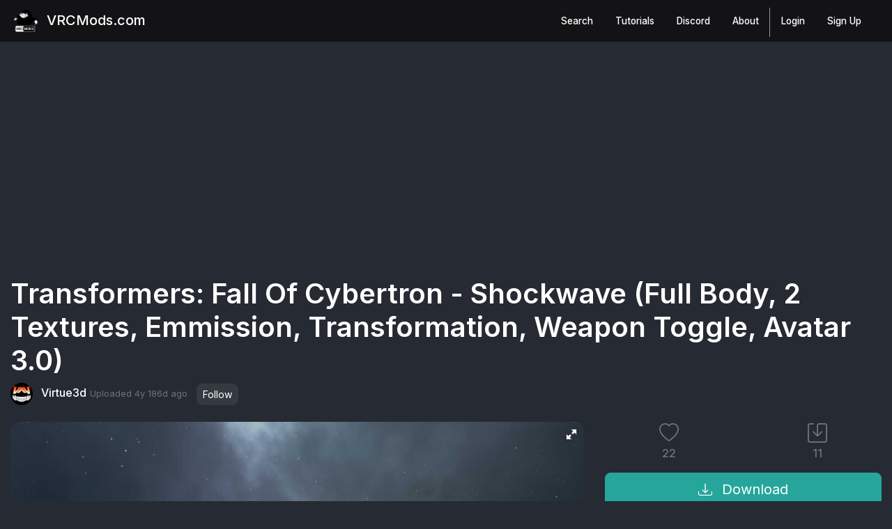

--- FILE ---
content_type: text/html; charset=utf-8
request_url: https://vrcmods.com/item?id=9238
body_size: 13399
content:
<!DOCTYPE html>
<html lang="en">
<head>
    
    

    
    <script async src="https://www.googletagmanager.com/gtag/js?id=UA-112520490-1"></script>
    <script async src="https://www.googletagmanager.com/gtag/js?id=G-SP2GJ808PN"></script>
    <script>var IsLoggedInJS = false;</script>
    <script>
        window.dataLayer = window.dataLayer || [];
        function gtag() { dataLayer.push(arguments); }
        gtag('js', new Date());

        gtag('config', 'G-SP2GJ808PN');
    </script>
    <script>
        window.dataLayer = window.dataLayer || [];
        function gtag() { dataLayer.push(arguments); }
        gtag('js', new Date());
        gtag('config', 'UA-112520490-1');
    </script>
    <script>
        (function (w, d, s, l, i) {
            w[l] = w[l] || []; w[l].push({
                'gtm.start':
                    new Date().getTime(), event: 'gtm.js'
            }); var f = d.getElementsByTagName(s)[0],
                j = d.createElement(s), dl = l != 'dataLayer' ? '&l=' + l : ''; j.async = true; j.src =
                    'https://www.googletagmanager.com/gtm.js?id=' + i + dl; f.parentNode.insertBefore(j, f);
        })(window, document, 'script', 'dataLayer', 'GTM-PBHSWR9');</script>
    <meta name="viewport" content="width=device-width, initial-scale=1.0" />
    <title>Transformers: Fall Of Cybertron - Shockwave (Full Body, 2 Text... - VRCMods</title>
    <script src="https://code.jquery.com/jquery-3.2.1.min.js"></script>
    <link rel="stylesheet" href="https://cdnjs.cloudflare.com/ajax/libs/font-awesome/7.0.1/css/all.min.css" integrity="sha512-2SwdPD6INVrV/lHTZbO2nodKhrnDdJK9/kg2XD1r9uGqPo1cUbujc+IYdlYdEErWNu69gVcYgdxlmVmzTWnetw==" crossorigin="anonymous" referrerpolicy="no-referrer" />
    <link href="https://cdnjs.cloudflare.com/ajax/libs/fotorama/4.6.4/fotorama.css" rel="stylesheet">
    <script src="https://cdnjs.cloudflare.com/ajax/libs/fotorama/4.6.4/fotorama.js"></script>
    <link rel="stylesheet" href="https://unpkg.com/swiper/swiper-bundle.min.css" />
    <link rel="stylesheet" href="https://cdnjs.cloudflare.com/ajax/libs/lightgallery/2.2.0-beta.4/css/lightgallery-bundle.min.css" integrity="sha512-uQ9QwIpsBg69ivqexGlFIj47EzEM+ySCTV6oot09ZI7bvsb+RahrkEXSBOTvUXioup7sEFa24h8haLcph+1oDg==" crossorigin="anonymous" referrerpolicy="no-referrer" />
    <link rel="stylesheet" href="https://cdn.jsdelivr.net/npm/bootstrap-icons@1.9.0/font/bootstrap-icons.css">
    <link rel="stylesheet" href="https://stackpath.bootstrapcdn.com/bootstrap/4.3.1/css/bootstrap.min.css" integrity="sha384-ggOyR0iXCbMQv3Xipma34MD+dH/1fQ784/j6cY/iJTQUOhcWr7x9JvoRxT2MZw1T" crossorigin="anonymous">
    <link rel="stylesheet" href="/css/site.css?v=vBLr_Ar0fQhapSf0EMWCZI-dGTpyQsylJtXU5L4nFfc" />

    <link rel="apple-touch-icon" sizes="180x180" href="/apple-touch-icon.png">
    <link rel="apple-touch-icon" sizes="180x180" href="/apple-touch-icon.png">
    <link rel="icon" type="image/png" sizes="32x32" href="/favicon-32x32.png">
    <link rel="icon" type="image/png" sizes="16x16" href="/favicon-16x16.png">
    <link rel="manifest" href="/site.webmanifest">
    <meta name="theme-color" content="#26a69a">

    <link rel="search" type="application/opensearchdescription+xml" title="VRCMods" href="/opensearch.xml">
    <link rel="canonical" href="https://vrcmods.com/item?id=9238" />
    <meta name="url" content="https://vrcmods.com/item?id=9238">
    <meta name="identifier-URL" content="https://vrcmods.com/item?id=9238">
    <meta name="owner" content="VRCMods.com">
    <meta name="title" content="Transformers: Fall Of Cybertron - Shockwave (Full Body, 2 Text... - VRCMods" />
    <meta property="og:title" content="Transformers: Fall Of Cybertron - Shockwave (Full Body, 2 Text... - VRCMods" />
    <meta property="og:type" content="website" />
    <meta name="image" content="https://storage.vrcmods.com/uploads/items/63333/1761097754/imgs/4efe1ea4f7a14d848cb37c0ae335c3b7.jpg?b=0" />
    <meta property="og:image" content="https://storage.vrcmods.com/uploads/items/63333/1761097754/imgs/4efe1ea4f7a14d848cb37c0ae335c3b7.jpg?b=0" />
    <meta name="description" content="Virtue3d uploaded a free VRChat Avatars. This asset has reached 610 downloads. Learn more about its features: All credits go to Hasbro&#xD; &lt;br /&gt; I suggest us...">
    <meta property="og:description" content="Virtue3d uploaded a free VRChat Avatars. This asset has reached 610 downloads. Learn more about its features: All credits go to Hasbro&#xD; &lt;br /&gt; I suggest us...">
    <meta name="keywords" content="vrchat avatars, Virtue3d, free, downloads, Transformers:,Fall,Of,Cybertron,-,Shockwave,(Full,Body,,2,Textures,,Emmission,,Transformation,,Weapon,Toggle,,Avatar,3.0), transformers,fall,cybertron,robot,shockwave,decepticon,scientist,evil,villain3d, model, avatar, avatars, marketplace, vrchat, chillout, chilloutvr, mods, unity, blender, vr&#x441;hat model, vr&#x441;hat models, models,">
    <meta property="og:keywords" content="vrchat avatars, Virtue3d, free, downloads, Transformers:,Fall,Of,Cybertron,-,Shockwave,(Full,Body,,2,Textures,,Emmission,,Transformation,,Weapon,Toggle,,Avatar,3.0), transformers,fall,cybertron,robot,shockwave,decepticon,scientist,evil,villain3d, model, avatar, avatars, marketplace, vrchat, chillout, chilloutvr, mods, unity, blender, vr&#x441;hat model, vr&#x441;hat models, models,">
    <meta name="twitter:card" content="summary" />
    <meta name="twitter:domain" content="vrcmods.com" />
    <meta name="twitter:title" property="og:title" itemprop="name" content="Transformers: Fall Of Cybertron - Shockwave (Full Body, 2 Text... - VRCMods" />
    <meta name="twitter:description" property="og:description" itemprop="description" content="Virtue3d uploaded a free VRChat Avatars. This asset has reached 610 downloads. Learn more about its features: All credits go to Hasbro&#xD; &lt;br /&gt; I suggest us..." />
    <meta property="og:site_name" content="vrcmods.com" />
    <meta name="language" content="EN" />
    <meta name="robots" content="index,follow" />
    <meta name="subject" content="Free VRChat Avatars, Models & Asset community.">
    <meta name="language" content="EN">
    <meta name="robots" content="index,follow" />
    

    <link rel="preconnect" href="https://fonts.googleapis.com">
    <link rel="preconnect" href="https://fonts.gstatic.com" crossorigin>
    <link href="https://fonts.googleapis.com/css2?family=Inter:wght@300;400;500;600&display=swap" rel="stylesheet">

    
    

    <script async src="https://pagead2.googlesyndication.com/pagead/js/adsbygoogle.js?client=ca-pub-9798494896196268"
     crossorigin="anonymous"></script>
</head>
<body id="boddy">
    <header>
        <nav class="nav-wrapper">
            <div class="p-1">
                <div class="container navbar navbar-expand-md navbar-db" id="nav">
                    <a class="navbar-brand text-white" href="/"><img src="/img/logo_small.png?0" alt="VRCMods Logo"> VRCMods.com</a>
                    <button aria-controls="mobilenav" aria-expanded="false" aria-label="Toggle navigation" class="navbar-toggler vertical-children" data-target="#mobilenav" data-toggle="collapse" type="button"><span class="navbar-toggler-icon"><i class="fas fa-bars"></i></span></button>
                    <div class="collapse navbar-collapse" id="mobilenav">
                        <ul class="navbar-nav ml-auto mt-lg-0">
                            <li class="nav-item mr-md-3">
                                <a class="nav-link" href="/search?sort=hot">Search</a>
                            </li>
                            <li class="nav-item mr-md-3">
                                <a class="nav-link" href="/forums/tutorials%20&%20resources?id=4">Tutorials</a>
                            </li>
                            <li class="nav-item mr-md-3">
                                <a class="nav-link" href="/discord">
                                    Discord
                                </a>
                            </li>
                            <li class="nav-item mr-md-3">
                                <a class="nav-link" href="/about">
                                    About
                                </a>
                            </li>
                        </ul>
                        <div class="left-nav user-nav">
                            <ul class="navbar-nav mr-auto" id="login_wrap">
                                <li class="nav-item  mr-md-3">
                                    <a class="nav-link" href="/login">Login</a>
                                </li>
                                <li class="nav-item  mr-md-3">
                                    <a class="nav-link" href="/register">Sign Up</a>
                                </li>
                            </ul>
                            <ul class="navbar-nav mr-auto" id="user_wrap" style="display: none;">
                                    <li class="nav-item">
                                        <a class="nav-link" href="/login">Login</a>
                                    </li>
                                    <li class="nav-item">
                                        <a class="nav-link" href="/signup">Sign Up</a>
                                    </li>
                            </ul>
                        </div>
                    </div>
                </div>
            </div>
        </nav>
    </header>

    <main role="main" class="render-body">
            <div class="container">
        <div class="mb-2">
        </div>


        <div class="mt-5 mb-4">
            <div>
                <a href="/item?id=9238">
                    <h1 class="d-inline-block">Transformers: Fall Of Cybertron - Shockwave (Full Body, 2 Textures, Emmission, Transformation, Weapon Toggle, Avatar 3.0)</h1>
                </a>
            </div>

            <div class="profile-section d-inline-block">
                <a href="/user/Virtue3d">
                    <div class="tiny-avatar mr-2" id="avatar_preview" style="background-image: url(https://cdn.vrcmods.com/uploads/uploads/user/63333/imgs/fa7e5f5e84fc4e9dad3fbe2938b01959.png?b=0)"></div>
                    Virtue3d
                </a>
            </div>
            <span class="rankle" n="0"></span>
            <span class="small text-muted">Uploaded <span class="timeAgo" time="1626921520"></span> ago</span>
            <a class="btn btn ml-2 btn-sm tippy btn-dark" href="javascript:;" disabled data-tippy-content="You must be logged in to follow user." id="followbtn">Follow</a>
        </div>

        <div class="row">
            <div class="col-12 col-md-8 col-lg-7 col-xl-8">

                <div class="fotorama mb-3" data-nav="thumbs" data-loop="true" data-autoplay="false" data-allowfullscreen="true">
                            <img src="https://storage.vrcmods.com/uploads/items/63333/1761097754/imgs/4efe1ea4f7a14d848cb37c0ae335c3b7.jpg?b=0" style="height: 450px;" alt="Transformers: Fall Of Cybertron - Shockwave (Full Body, 2 Textures, Emmission, Transformation, Weapon Toggle, Avatar 3.0) Screenshot" />
                </div>
            </div>
            <div class="col-12 col-md-4 col-lg-5 col-xl-4 text-center">
                <div class="row mb-3">
                        <a href="javascript:;" class="col-6 text-white tippy" disabled data-tippy-content="You must be logged in to heart">
                            <i class="bi bi-heart text-secondary h3" id="love_icon"></i>
                            <span class="text-muted d-block"><span id="love">22</span></span>
                        </a>
                        <a href="javascript:;" class="col-6 text-white tippy" disabled data-tippy-content="You must be logged in to favorite">
                            <i class="bi bi-save text-secondary h3" id="fav_icon"></i>
                            <span class="text-muted d-block"><span id="fav">11</span></span>
                        </a>
                </div>
                <a href="/download/9238" class="btn btn-cucumber btn-lg btn-block"><i class="bi bi-download"></i> Download</a>

                <div class="mt-4">
                    <p class="my-2 text-muted"><i class="bi bi-graph-up"></i> 610 Total Downloads</p>
                    <p class="my-2 text-muted"><i class="bi bi-eye-fill"></i> 14.3K Total Views</p>
                    <p class="my-2 text-muted"><i class="bi bi-bounding-box"></i> <b>Asset Type</b> <a class="text-white" href="/search?sort=hot&cid=1">VRChat Avatars</a></p>
                    <p class="my-2 text-muted"><i class="bi bi-folder-symlink-fill"></i> <b>File Type</b> Unity Package</p>
                </div>


            </div>
        </div>
        <div class="py-3">
        </div>
        <div>
            <div class="mb-4">
                <div class="row">
                    <div class="col-12">
                        <h2 class="h6">Description</h2><hr />
                        <div class="mb-3 fancy-new-embedding-system" id="desc">All credits go to Hasbro <br /> I suggest using poiyomi pro for the materials. <a href="https://github.com/poiyomi/PoiyomiToonShader/releases" target="_blank" >https://github.com/poiyomi/PoiyomiToonShader/releases</a> <br /> If you need help, reach out to me on my discord server: <a href="https://discord.gg/xvvUQvqsJY" target="_blank" >https://discord.gg/xvvUQvqsJY</a> <br /> Come join the Transformers Community on VRChat: <a href="https://discord.gg/hgqg6QD7YV" target="_blank" >https://discord.gg/hgqg6QD7YV</a> <br /> ---- <br /> If you like what I do and want to see more, consider supporting me on Patreon: <a href="https://www.patreon.com/vile3d" target="_blank" >https://www.patreon.com/vile3d</a></div>
                        <span class="mt-3" id="viewmorewrap"></span>

                        <div class="mt-4">
                            <h3 class="h6">Tags</h3>
                            <hr />
                                <a href="/search/bestmatch/1/transformers" class="badge badge-pill badge-secondary">transformers</a>
                                <a href="/search/bestmatch/1/fall" class="badge badge-pill badge-secondary">fall</a>
                                <a href="/search/bestmatch/1/cybertron" class="badge badge-pill badge-secondary">cybertron</a>
                                <a href="/search/bestmatch/1/robot" class="badge badge-pill badge-secondary">robot</a>
                                <a href="/search/bestmatch/1/shockwave" class="badge badge-pill badge-secondary">shockwave</a>
                                <a href="/search/bestmatch/1/decepticon" class="badge badge-pill badge-secondary">decepticon</a>
                                <a href="/search/bestmatch/1/scientist" class="badge badge-pill badge-secondary">scientist</a>
                                <a href="/search/bestmatch/1/evil" class="badge badge-pill badge-secondary">evil</a>
                                <a href="/search/bestmatch/1/villain" class="badge badge-pill badge-secondary">villain</a>
                        </div>
                    </div>

                    <div class="col-12 col-md-6 mt-2">
                        <div>
                            <h5 class="h6">Comments</h5>
                            <hr />
                                <div class="alert bg-dark mb-4">You must be logged in to comment. <a href="/login" class="text-primary">Login Now</a></div>
                        </div>

                        <div class="row">
                            <!-- Comments -->
                                    <div class="col-12 mb-5">
                                        <p>No comments yet... start a discussion to get things started... or join our <a href="/discord">discord</a> to get help from the community.</p>
                                    </div>
                        </div>



                    </div>

                    <div class="col-12 col-md-6 mt-2"> 
                        
                        <h4 class="h6">File Tree (16 files inside Unity Package)</h4><hr />
                            <div style="max-height: 300px;overflow-y: auto; overflow-x: hidden;">
                                <code class="text-white-50 small">
/Assets/Fall of Cybertron/Shockwave/Shockwave.unity<br/>/Assets/Fall of Cybertron/Shockwave/Mesh/sw veh.fbx<br/>/Assets/Fall of Cybertron/Shockwave/Mesh/Shockwave.fbx<br/>/Assets/Fall of Cybertron/Shockwave/Shockwave_Profiles/Process Profile.asset<br/>/Assets/Fall of Cybertron/Shockwave/mat/veh.mat<br/>/Assets/Fall of Cybertron/Shockwave/mat/material_atlas_34664_1.mat<br/>/Assets/Fall of Cybertron/Shockwave/Tex/Emmission SW.png<br/>/Assets/Fall of Cybertron/Shockwave/Tex/veh.png<br/>/Assets/Fall of Cybertron/Shockwave/Tex/veh em.png<br/>/Assets/Fall of Cybertron/Shockwave/Tex/Atlas_34664.png<br/>/Assets/Fall of Cybertron/Shockwave/Anima/VRCExpressionsMenu.asset<br/>/Assets/Fall of Cybertron/Shockwave/Anima/Transform.anim<br/>/Assets/Fall of Cybertron/Shockwave/Anima/VRCExpressionParameters.asset<br/>/Assets/Fall of Cybertron/Shockwave/Anima/Robo.anim<br/>/Assets/Fall of Cybertron/Shockwave/Anima/FX SW.controller<br/>/Assets/Fall of Cybertron/Shockwave/Anima/Gun On.anim<br/>                                </code>
                            </div>
                    </div>
                    
                </div>
            </div>

        </div>

    </div>
    <div class="container">
        <div>
            <div class="text-right mt-5 h6">
                <a href="javascript:;" onclick="aget('/api/report/item/9238', '#report', 'text', '<i class=\'far fa-tired\'></i> ')" id="report" class="text-danger"><i class="far fa-tired"></i> Report File</a>
            </div>
        </div>

            <div class="bg-dark my-2 p-3 rounded">
                <h4 class="h2 mb-3">Become a Part of the Leading VR Modeling & VRChat Network</h4>
                <p>
                    Ready to immerse yourself in the exciting world of VRChat and 3D assets? At VRCMods, we're not just a community, we're a vibrant network of creators, innovators, and enthusiasts. Connect with fellow VRChat enthusiasts, access top-tier avatar commission services, comprehensive tutorials, and enjoy a wealth of free downloads - all with regular updates to keep you on the cutting edge.
                </p>
                <p class="mb-0">
                    <a href="/register" class="btn btn-outline-cucumber btn-lg mt-2 mr-2">Join Us Now</a>
                </p>
            </div>


    </div>

    </main>

    <footer class="mt-5">
        <div class="container pt-5">
            <img src="/img/logo.png" class="img-thumbnail mb-3" alt="VRCMods Logo Transparent">
            <div class="pb-5 row">
                <div class="col-12 col-md-6">

                    <h5>VRCMods.com - Free VRChat Avatars</h5>
                    <p class="text-muted">
                        All trademarks, screenshots and logos are the property of their respective owners.
                        This site is not associated with VRChat Inc in any way. <a href="/tos">Terms of Service</a>.
                        If you have any issues with copyright or content violations please visit our about page for contact information.
                    </p>
                    <a href="/discord">
                        <img src="/img/join_discord.png" alt="Join our Discord Server!" class="img-fluid rounded" style="max-width: 290px;">
                    </a>
                </div>
                <div class="col-12 offset-md-2 col-md-2 mt-3">
                    <h6>Links</h6>
                    <span data-ccpa-link="1"></span>
                    <a href="/search">Home</a><br>
                    <a href="/forums">Forums</a><br>
                    <a href="/tutorials">Tutorials</a><br>
                    <a href="/upload">Upload</a><br>
                    <a href="/search">Search</a><br>
                    <a href="/login">Login</a><br>
                    <a href="/register">Sign Up</a><br>
                </div>
                <div class="col-12 col-md-2 mt-3">
                    <h6>About</h6>
                    <a href="/discord">Discord</a><br>
                    <a href="https://twitter.com/vrcmodscom" target="_blank">Twitter</a><br>
                    <a href="https://www.youtube.com/channel/UCJOkqq8mI-n3RP2nwDvQnuQ" target="_blank">Youtube</a><br>
                    <a href="/contact">About</a><br>
                </div>
            </div>
        </div>
    </footer>

    <div class="modal fade fancy-modal" id="exampleModalCenter" tabindex="-1" role="dialog" aria-labelledby="exampleModalCenterTitle" aria-hidden="true">
        <div class="modal-dialog modal-dialog-centered" role="document">
            <div class="modal-content graphic graphic-grey">
                <div class="modal-body text-center h6 mt-3"></div>
                <div class="modal-footer text-center border-0">
                    <button type="button" class="btn btn-primary w-1 modal-button mb-0" data-dismiss="modal">Continue</button>
                </div>
            </div>
        </div>
    </div>


    <div id="e2b7adee-379d-44e5-86ee-e3069167678b" style="display: none;">
        <div class="d-flex align-items-center justify-content-center" style="min-height: 100vh;">
            <div class="modal-content bg-dark border-secondary rounded graphic graphic-grey p-4 text-center" style="max-width: 520px; margin: 0 auto;">
                <div class="mb-3">
                    <i class="bi bi-shield-exclamation" style="font-size: 3rem;"></i>
                </div>
                <h5 class="mb-2">Please disable your ad blocker</h5>
                <p class="text-muted mb-4">Ads help keep VRCMods free. After disabling your blocker, click the refresh button below.</p>
                <div>
                    <button type="button" class="btn btn-primary mr-2" onclick="location.reload()">I've turned off adblock</button>
                    <button type="button" class="btn btn-outline-light" onclick="bruhCookie()">Hide message</button>
                </div>
            </div>
        </div>
    </div>

    <script src="/js/jquery-3.1.1.min.js"></script>
    <script src="/js/site.js?v=JLd9fbNROFsGNBxnjSioYU3NQOhVdNNL0y_ehkUByOU"></script>
    <script src="/js/jquery.cookie.js"></script>
    <script src="https://cdnjs.cloudflare.com/ajax/libs/clipboard.js/2.0.11/clipboard.min.js"></script>
    <script src="https://unpkg.com/swiper/swiper-bundle.min.js"></script>
    <script src="https://cdnjs.cloudflare.com/ajax/libs/lightgallery/2.2.0-beta.4/lightgallery.umd.min.js" integrity="sha512-76gx5hx7YwMGkIQuLtUqdpMfzJ8+xv76OVb+mzv1nOfCe5VPWb03HLfTHzjM43UPwYe2wzs5gsPmij0YUKeQCg==" crossorigin="anonymous" referrerpolicy="no-referrer"></script>
    <script src="https://cdnjs.cloudflare.com/ajax/libs/lightgallery/2.2.0-beta.4/plugins/thumbnail/lg-thumbnail.umd.min.js" integrity="sha512-v+/cnd6XTt28XV37rip+QRMB9OTYr90c3TxqNLLZZSH7cfoirS2N6bt9HRvlbyRnhco/vBK5pUCJdaIpS+fuhw==" crossorigin="anonymous" referrerpolicy="no-referrer"></script>
    <script src="https://cdnjs.cloudflare.com/ajax/libs/lightgallery/2.2.0-beta.4/plugins/zoom/lg-zoom.umd.min.js" integrity="sha512-tsHizMJz7GXRtFlS1e1L68a4p04Iz+fvW3v0Ee7y7ByNYHNCzhw+H4tDxthwgvCsE5SVVSK0K/Ix5+JPFLLsag==" crossorigin="anonymous" referrerpolicy="no-referrer"></script>
    <script src="https://cdnjs.cloudflare.com/ajax/libs/popper.js/1.14.7/umd/popper.min.js"></script>
    <script src="https://stackpath.bootstrapcdn.com/bootstrap/4.3.1/js/bootstrap.min.js"></script>
    <script src="https://unpkg.com/popper.js@1"></script>
    <script src="https://unpkg.com/tippy.js@5"></script>
    <script src="https://cdnjs.cloudflare.com/ajax/libs/ekko-lightbox/5.3.0/ekko-lightbox.min.js"></script>


    <script type="text/javascript">
        var captureOutboundLink = function (url) {
            ga('send', 'event', 'outbound', 'click', url, {
                'transport': 'beacon',
                'hitCallback': function () { document.location = url; }
            });
        }
    </script>

        <style>
        /* Pastel-styled AdBlock overlay */
            #adblock-overlay {
                position: fixed;
                inset: 0;
                display: flex;
                align-items: center;
                justify-content: center;
                padding: 1.5rem;
                background: rgba(32, 22, 46, 0.72);
                backdrop-filter: blur(8px);
                z-index: 100000;
                transition: opacity 0.25s ease;
            }

            #adblock-overlay.adblock-hidden {
                opacity: 0;
                pointer-events: none;
            }

            #adblock-popup {
                max-width: 440px;
                width: 100%;
                background: linear-gradient(135deg, rgba(255, 246, 255, 0.97), rgba(236, 244, 255, 0.97));
                border-radius: 20px;
                box-shadow: 0 20px 55px rgba(86, 70, 119, 0.35);
                padding: 2rem 1.75rem;
                text-align: center;
                color: #4a3560;
                font-family: "Segoe UI", "Helvetica Neue", sans-serif;
            }

            #adblock-popup p {
                margin-bottom: 1.5rem;
                line-height: 1.6;
                font-size: 1.05rem;
                font-weight: 600;
            }

            #adblock-dismiss {
                display: inline-flex;
                align-items: center;
                justify-content: center;
                background: linear-gradient(135deg, #ffc8f7, #bda9ff);
                border: none;
                border-radius: 999px;
                color: #ffffff;
                padding: 0.7rem 2.6rem;
                font-size: 1rem;
                font-weight: 600;
                cursor: pointer;
                transition: transform 0.2s ease, box-shadow 0.2s ease;
                box-shadow: 0 14px 30px rgba(189, 169, 255, 0.4);
            }

            #adblock-dismiss:hover,
            #adblock-dismiss:focus {
                outline: none;
                transform: translateY(-1px);
                box-shadow: 0 18px 36px rgba(189, 169, 255, 0.55);
            }

            .adblock-download-disabled {
                filter: grayscale(0.55);
                opacity: 0.7;
                cursor: not-allowed !important;
                position: relative;
            }

            @media (max-width: 576px) {
                #adblock-popup {
                    padding: 1.75rem 1.25rem;
                }

                #adblock-popup p {
                    font-size: 0.95rem;
                }

                #adblock-dismiss {
                    width: 100%;
                }
            }
        </style>

        <div id="adblock-overlay" class="adblock-hidden" aria-hidden="true" aria-live="polite">
            <div id="adblock-popup" role="alertdialog" aria-modal="true" aria-labelledby="adblock-popup-message">
                <p id="adblock-popup-message">🌸 Hey friend! We rely on ads to keep this site 100% free — no signups required for downloads or content. Please consider turning off AdBlock so we can keep things running. We appreciate your support 💖</p>
                <button type="button" id="adblock-dismiss">✨ Got it</button>
            </div>
        </div>

        <script>
            (function () {
                console.log('[Layout AdBlock] Detection disabled - skipping initialization');
                return; // DISABLED FOR NOW
                
                console.log('[Layout AdBlock] Starting detection initialization...');
                
                // Skip layout detection on download page (it has its own dedicated detection)
                if (document.body && document.body.getAttribute('data-suppress-soft-adblock') === 'true') {
                    console.log('[Layout AdBlock] Skipping - download page has its own detection');
                    return;
                }
                
            var overlay = document.getElementById('adblock-overlay');
            var dismissButton = document.getElementById('adblock-dismiss');
            var storageKey = 'vrcmodsAdblockDismissed';
            var snoozeMs = 2 * 60 * 60 * 1000;
            var downloadAlert = '🚫 Please disable AdBlock to download. Thanks for supporting us!';
            var detectionTimer = null;
            var downloadObserver = null;
                var state = null;

            if (!overlay || !dismissButton) {
                    console.log('[Layout AdBlock] Missing overlay or dismiss button - exiting');
            return;
            }
                
                console.log('[Layout AdBlock] Elements found, continuing initialization...');

            var safeStorage = {
            get: function (key) {
            try {
            return window.localStorage.getItem(key);
            } catch (err) {
            return null;
            }
            },
            set: function (key, value) {
            try {
            window.localStorage.setItem(key, value);
            } catch (err) { }
            },
            remove: function (key) {
            try {
            window.localStorage.removeItem(key);
            } catch (err) { }
            }
            };

                function readSnooze() {
            var raw = safeStorage.get(storageKey);
            if (!raw) {
            return null;
            }

            try {
            return JSON.parse(raw);
            } catch (err) {
            return null;
            }
            }

            function isSnoozed() {
                    var dismissal = readSnooze();
            return dismissal && dismissal.until && Date.now() < dismissal.until;
            }

            function recordSnooze() {
            safeStorage.set(storageKey, JSON.stringify({ until: Date.now() + snoozeMs }));
            }

                function showOverlay() {
                    if (isSnoozed()) {
                        console.log('[Layout AdBlock] Overlay snoozed, not showing');
                        return;
                    }

                    if (document.body && document.body.getAttribute('data-suppress-soft-adblock') === 'true') {
                        console.log('[Layout AdBlock] Overlay suppressed by data attribute');
            return;
            }

                    console.log('[Layout AdBlock] ✅ SHOWING OVERLAY');
                    overlay.classList.remove('adblock-hidden');
                    overlay.setAttribute('aria-hidden', 'false');
                }

                function hideOverlay() {
                    console.log('[Layout AdBlock] Hiding overlay');
                    overlay.classList.add('adblock-hidden');
                    overlay.setAttribute('aria-hidden', 'true');
                }

                function blockDownload(event) {
                    event.preventDefault();
                    event.stopPropagation();
                    alert(downloadAlert);
                }

                function lockButton(btn) {
                    if (!btn || btn.classList.contains('adblock-download-disabled')) {
                        return;
                    }

            btn.classList.add('adblock-download-disabled');

                    if (!btn.dataset.adblockHandlerAttached) {
                        btn.addEventListener('click', blockDownload, true);
                        btn.dataset.adblockHandlerAttached = '1';
                    }
            }

            function unlockButton(btn) {
                    if (!btn) {
            return;
            }

                    btn.classList.remove('adblock-download-disabled');

                    if (btn.dataset.adblockHandlerAttached) {
                        btn.removeEventListener('click', blockDownload, true);
                        delete btn.dataset.adblockHandlerAttached;
                    }
                }

                function syncDownloadButtons(disable) {
            var buttons = document.querySelectorAll('.download-btn');
            for (var i = 0; i < buttons.length; i++) {
                        if (disable) {
            lockButton(buttons[i]);
            } else {
            unlockButton(buttons[i]);
            }
            }
            }

            function ensureDownloadObserver() {
            if (downloadObserver || !window.MutationObserver) {
            return;
            }

            try {
            downloadObserver = new MutationObserver(function () {
                            if (state) {
                                syncDownloadButtons(state.isActive);
            }
            });
            downloadObserver.observe(document.body, { childList: true, subtree: true });
            } catch (err) { }
            }

                function ensureState() {
                    var existing = window.vrcmodsAdblock;
                    if (existing && typeof existing.addReason === 'function' && typeof existing.subscribe === 'function') {
                        if (typeof existing.lockDownloads !== 'function') {
                            existing.lockDownloads = function () { syncDownloadButtons(true); };
                        }
                        if (typeof existing.unlockDownloads !== 'function') {
                            existing.unlockDownloads = function () { syncDownloadButtons(false); };
                        }
                        if (typeof existing.syncDownloads !== 'function') {
                            existing.syncDownloads = syncDownloadButtons;
                        }
                        if (typeof existing.getStatus !== 'function') {
                            existing.getStatus = function () {
                                var reasons = existing.reasons || [];
                                return { active: !!existing.isActive, reasons: typeof reasons.slice === 'function' ? reasons.slice() : [].concat(reasons) };
                            };
                        }
                        return existing;
                    }

                    var watchers = [];
                    var reasons = {};
                    var lastSignature = '';

                    function notify() {
                        var snapshot = api.getStatus();
                        for (var i = 0; i < watchers.length; i++) {
                            try {
                                watchers[i](snapshot);
                            } catch (err) { }
                        }
                    }

                    function update(reason, add) {
                        if (!reason) {
                            reason = 'layout';
                        }

                        if (add) {
                            if (!reasons[reason]) {
                                reasons[reason] = true;
                                recompute();
                            }
                        } else if (reasons[reason]) {
                            delete reasons[reason];
                            recompute();
                        }
                    }

                    function recompute() {
                        var keys = Object.keys(reasons).sort();
                        var signature = keys.join('|');
                        api.isActive = keys.length > 0;
                        api.reasons = keys;

                        if (signature !== lastSignature) {
                            lastSignature = signature;
                            notify();
                        }
                    }

            var api = {
            isActive: false,
            reasons: [],
                        addReason: function (reason) { update(reason, true); },
                        removeReason: function (reason) { update(reason, false); },
            subscribe: function (fn) {
            if (typeof fn !== 'function') {
            return;
            }

            watchers.push(fn);

            try {
            fn(api.getStatus());
            } catch (err) { }
            },
            getStatus: function () {
            return { active: api.isActive, reasons: api.reasons.slice() };
            },
                        lockDownloads: function () { syncDownloadButtons(true); },
                        unlockDownloads: function () { syncDownloadButtons(false); },
            syncDownloads: syncDownloadButtons
            };

                    window.vrcmodsAdblock = api;
                    return api;
                }

                var confirmedAdblock = false; // Once we detect adblock, stick with it
                var detectionComplete = false; // Stop detection once we have a definitive result
                var detectionSignals = {
                    fetchBlocked: false,
                    baitBlocked: false,
                    scriptError: false
                };
                var detectionRunCount = 0;
                var maxDetectionRuns = 3; // Only run detection 3 times total
                var blockedUrls = {}; // Track which specific URLs are blocked

                function updateReason(reason, blocked) {
                    if (!state || detectionComplete) {
                        return;
                    }

                    if (blocked) {
                        // Track the type of detection internally first
                        if (reason.includes('fetch') || reason.includes('script')) {
                            detectionSignals.fetchBlocked = true;
                            blockedUrls[reason] = true; // Mark this specific URL as blocked
                        } else if (reason.includes('bait')) {
                            detectionSignals.baitBlocked = true;
                        } else if (reason.includes('error')) {
                            detectionSignals.scriptError = true;
                        }
                        
                        // Use multiple signals to distinguish adblock from browser privacy features
                        // Browser privacy features typically block 1-2 ad networks
                        // Real adblockers block multiple networks and/or hide bait elements
                        var blockedCount = Object.keys(blockedUrls).length;
                        var hasBaitBlock = detectionSignals.baitBlocked;
                        
                        // Confirm adblock if:
                        // - Multiple ad networks blocked (2+) - indicates comprehensive blocking
                        // OR - At least one blocked + bait elements hidden - classic adblock behavior
                        var shouldConfirm = blockedCount >= 2 || (blockedCount >= 1 && hasBaitBlock);
                        
                        if (shouldConfirm) {
                            // Only NOW add ALL detected reasons to the state (which triggers the overlay)
                            var allBlockedReasons = Object.keys(blockedUrls);
                            for (var i = 0; i < allBlockedReasons.length; i++) {
                                state.addReason(allBlockedReasons[i]);
                            }
                            if (hasBaitBlock) {
                                state.addReason(reason); // Add the current bait reason too
                            }
                            
                            confirmedAdblock = true;
                            detectionComplete = true;
                            console.log('[Layout AdBlock] 🔒 Adblock DETECTED - Signals:', 
                                'Blocked URLs (' + blockedCount + '):', allBlockedReasons, 
                                'Bait blocked:', hasBaitBlock);
                        } else {
                            // Don't add to state yet - only one network blocked and bait visible
                            console.log('[Layout AdBlock] ⚠️ Single block detected, waiting for confirmation - Count:', blockedCount, 'Bait blocked:', hasBaitBlock);
                        }
                    } else {
                        // Success for this specific URL - but DON'T remove other blocked URLs
                        // Only remove the reason if this exact reason was previously added
                        if (state.reasons && state.reasons.indexOf(reason) >= 0 && !confirmedAdblock) {
                            console.log('[Layout AdBlock] Script loaded successfully:', reason);
                            state.removeReason(reason);
                            delete blockedUrls[reason];
                        }
                    }
                }

                function baitProbe(reason) {
                    console.log('[Layout AdBlock] Starting baitProbe for reason:', reason);
                    return new Promise(function (resolve) {
                        if (!document.body) {
                            console.log('[Layout AdBlock] Body not ready, skipping probe');
                            resolve(false);
                            return;
                        }

                        var wrapper = document.createElement('div');
                        wrapper.style.cssText = 'position:absolute!important;left:-9999px!important;top:-9999px!important;pointer-events:none!important;';
                        wrapper.setAttribute('aria-hidden', 'true');
                        wrapper.dataset.vrcmodsBaitVisible = '0';
                        wrapper.innerHTML = '<div class="adsbygoogle ad-banner sponsor adsbox" style="width:120px!important;height:120px!important;display:block!important;"></div>';
                        var bait = wrapper.firstElementChild;

                        try {
                            var markerScript = document.createElement('script');
                            markerScript.type = 'text/javascript';
                            markerScript.innerHTML = 'try{document.currentScript.parentNode.dataset.vrcmodsBaitVisible="1";}catch(e){}';
                            wrapper.appendChild(markerScript);
                        } catch (err) { 
                            console.log('[Layout AdBlock] Error creating marker script:', err);
                        }

                        document.body.appendChild(wrapper);
                        console.log('[Layout AdBlock] Bait element created and appended');

                        window.setTimeout(function () {
                            var blocked = false;
                            var signalCount = 0;
                            var signals = [];

                            try {
                                if (!bait || !bait.parentNode || !document.body.contains(bait)) {
                                    signalCount++;
                                    signals.push('element-removed');
                                } else {
                                    var style = window.getComputedStyle ? window.getComputedStyle(bait) : null;
                                    var rect = bait.getBoundingClientRect ? bait.getBoundingClientRect() : null;
                                    
                                    var sizeHidden = bait.offsetHeight === 0 || bait.offsetWidth === 0 || (rect && (rect.width === 0 || rect.height === 0));
                                    var styleHidden = style && (style.getPropertyValue('display') === 'none' || style.getPropertyValue('visibility') === 'hidden');
                                    var opacityZero = style && style.getPropertyValue('opacity') === '0';
                                    
                                    if (sizeHidden) { signalCount++; signals.push('size-hidden'); }
                                    if (styleHidden) { signalCount++; signals.push('style-hidden'); }
                                    if (opacityZero) { signalCount++; signals.push('opacity-zero'); }
                                    
                                    console.log('[Layout AdBlock] Bait check - offsetHeight:', bait.offsetHeight, 'offsetWidth:', bait.offsetWidth);
                                    console.log('[Layout AdBlock] Style display:', style ? style.getPropertyValue('display') : 'N/A');
                                }

                                var visibilityMarker = wrapper.dataset.vrcmodsBaitVisible === '1';
                                console.log('[Layout AdBlock] Visibility marker:', visibilityMarker);
                                
                                // Require more signals for bait detection to avoid false positives
                       blocked = signalCount >= 3;
                                console.log('[Layout AdBlock] Detection result for', reason, '- Signals:', signals, 'Count:', signalCount, 'Blocked:', blocked);
                            } catch (err) {
                                console.log('[Layout AdBlock] Error during detection:', err);
                                blocked = false;
                            }

                            if (wrapper && wrapper.parentNode) {
                                wrapper.parentNode.removeChild(wrapper);
                            }

                            updateReason(reason, blocked);
                            resolve(blocked);
                        }, 500);
                    });
            }

                function fetchProbe(url, reason) {
                    console.log('[Layout AdBlock] Starting fetchProbe for reason:', reason, 'URL:', url);
                    
                    return new Promise(function (resolve) {
                        var suffix = 'cb=' + Date.now();
                        var fullUrl = url + (url.indexOf('?') === -1 ? '?' : '&') + suffix;
                        var finished = false;
                        var startTime = Date.now();
                        
                        // Use fetch to load script content without executing it
                        fetch(fullUrl, {
                            method: 'GET',
                            mode: 'no-cors', // This triggers adblock detection but prevents CORS issues
                            cache: 'no-cache'
                        }).then(function(response) {
                            if (finished) return;
                            finished = true;
                            var duration = Date.now() - startTime;
                            console.log('[Layout AdBlock] Fetch succeeded for:', reason, 'Duration:', duration + 'ms');
                            // Script loaded successfully (not blocked)
                            updateReason(reason, false);
                            resolve(false);
                        }).catch(function(error) {
                            if (finished) return;
                            finished = true;
                            var duration = Date.now() - startTime;
                            
                            // Fast failures (<500ms) are usually adblockers or browser privacy features
                            // Real network failures take much longer (5000ms timeout)
                            // Adblockers intercept and block quickly
                            var isAdblock = duration < 500;
                            console.log('[Layout AdBlock] Fetch failed for:', reason, 'Duration:', duration + 'ms', 'Detected as adblock:', isAdblock);
                            
                            updateReason(reason, isAdblock);
                            resolve(isAdblock);
                        });
                        
                        // Timeout - don't treat as adblock, could be network issues
                        window.setTimeout(function() {
                            if (finished) return;
                            finished = true;
                            console.log('[Layout AdBlock] Fetch timeout for:', reason, '- treating as network issue, not adblock');
                            updateReason(reason, false);
                            resolve(false);
                        }, 5000);
                    });
                }

                function checkAdsbygoogleBlocked(reason) {
                    return new Promise(function (resolve) {
                        window.setTimeout(function () {
                            var blocked = false;
                            try {
                                // Check if google_ad_client or adsbygoogle array is accessible
                                if (typeof window.google_ad_client === 'undefined' && 
                                    (typeof window.adsbygoogle === 'undefined' || !Array.isArray(window.adsbygoogle))) {
                                    // Might be blocked, but could also just not be loaded yet
                                } else {
                                    // AdSense appears to be present
                                    blocked = false;
                                    console.log('[Layout AdBlock] AdSense globals found, not blocked');
                                }
                            } catch (err) {
                                console.log('[Layout AdBlock] Error checking AdSense:', err);
                            }
                            
                            updateReason(reason, blocked);
                            resolve(blocked);
                        }, 100);
                    });
                }

                var adNetworkUrls = [
                    'https://ads.ad-maven.com/pixel/1.0.0/pixel.js',
                    'https://pagead2.googlesyndication.com/pagead/js/adsbygoogle.js',
                    'https://securepubads.g.doubleclick.net/tag/js/gpt.js',
                    'https://googletagmanager.com/gtag/js',
                    'https://www.google-analytics.com/analytics.js'
                ];
                var currentAdUrlIndex = 0;

            function runDetectionCycle() {
                    if (!state || detectionComplete) {
                        console.log('[Layout AdBlock] Detection complete or no state - stopping');
            return;
            }

                    detectionRunCount++;
                    console.log('[Layout AdBlock] Running detection cycle', detectionRunCount, 'of', maxDetectionRuns);

                    // Use multiple detection methods for better coverage
            var probes = [
                        baitProbe('layout:bait-1'),
                        baitProbe('layout:bait-2')
                    ];
                    
                    // Try fetch probe with different ad networks each cycle
                    var url = adNetworkUrls[currentAdUrlIndex];
                    currentAdUrlIndex = (currentAdUrlIndex + 1) % adNetworkUrls.length;
                    
                    // Create a unique reason for this specific URL
                    var urlName = url.split('/')[2]; // Extract domain from URL
                    var reason = 'layout:ad-fetch:' + urlName;
                    probes.push(fetchProbe(url, reason));

            Promise.all(probes.map(function (probe) {
            return Promise.resolve(probe).catch(function () { return false; });
                    })).then(scheduleNext).catch(scheduleNext);
                }

                function scheduleNext() {
            if (detectionTimer) {
            window.clearTimeout(detectionTimer);
            }

                    // Stop scheduling if detection is complete or we've run enough times
                    if (detectionComplete || detectionRunCount >= maxDetectionRuns) {
                        console.log('[Layout AdBlock] Detection finished - no more checks will run');
                        // Mark as complete even if we hit max runs without detecting
                        if (detectionRunCount >= maxDetectionRuns && !confirmedAdblock) {
                            detectionComplete = true;
                            console.log('[Layout AdBlock] No adblock detected after', maxDetectionRuns, 'checks');
                            // Clear any temporary reasons that were added but not confirmed
                            if (state) {
                                var currentReasons = state.reasons ? state.reasons.slice() : [];
                                for (var i = 0; i < currentReasons.length; i++) {
                                    state.removeReason(currentReasons[i]);
                                }
                            }
                        }
                        return;
                    }

                    // Delay between checks
                    var delay = 3000; // 3 seconds between checks
            detectionTimer = window.setTimeout(runDetectionCycle, delay);
            }

                function handleStatus(status) {
                    var active = status && status.active;
                    console.log('[Layout AdBlock] Status changed - Active:', active, 'Reasons:', status.reasons);

                    if (active) {
                        syncDownloadButtons(true);
                        showOverlay();
            } else {
                        syncDownloadButtons(false);
                        hideOverlay();
                    }
                }

                dismissButton.addEventListener('click', function () {
                    recordSnooze();
                    hideOverlay();
                });

                state = ensureState();
                state.subscribe(handleStatus);

                if (isSnoozed()) {
                    hideOverlay();
                }

            function boot() {
            ensureDownloadObserver();
                    syncDownloadButtons(state && state.isActive);
            runDetectionCycle();
            }

            if (document.readyState === 'loading') {
            document.addEventListener('DOMContentLoaded', boot);
            } else {
            boot();
            }

            document.addEventListener('visibilitychange', function () {
                    if (!document.hidden && !detectionComplete) {
                        console.log('[Layout AdBlock] Page became visible - running single check');
                        // Only run one additional check when page becomes visible, don't start a loop
                        if (detectionRunCount < maxDetectionRuns) {
            runDetectionCycle();
                        }
            }
            });

                // Listen for script load failures (backup detection method)
            window.addEventListener('error', function (event) {
            if (!event || !event.target || !event.target.src) {
            return;
            }

            var src = String(event.target.src || '');
                    // Check if it's an ad-related script that failed
                    if (src.indexOf('googlesyndication') !== -1 || 
                        src.indexOf('doubleclick') !== -1 || 
                        src.indexOf('ads-twitter') !== -1 ||
                        src.indexOf('googletagmanager') !== -1 ||
                        src.indexOf('google-analytics') !== -1 ||
                        src.indexOf('adsbygoogle') !== -1) {
                        console.log('[Layout AdBlock] Detected script load failure:', src);
                        if (state) {
                            state.addReason('layout:script-load-error');
                        }
            }
            }, true);
            })();
        </script>

    




<script defer src="https://static.cloudflareinsights.com/beacon.min.js/vcd15cbe7772f49c399c6a5babf22c1241717689176015" integrity="sha512-ZpsOmlRQV6y907TI0dKBHq9Md29nnaEIPlkf84rnaERnq6zvWvPUqr2ft8M1aS28oN72PdrCzSjY4U6VaAw1EQ==" data-cf-beacon='{"version":"2024.11.0","token":"3827acc84e3446f4b61a9b6b37bb8f6a","r":1,"server_timing":{"name":{"cfCacheStatus":true,"cfEdge":true,"cfExtPri":true,"cfL4":true,"cfOrigin":true,"cfSpeedBrain":true},"location_startswith":null}}' crossorigin="anonymous"></script>
</body>
</html>


--- FILE ---
content_type: text/html; charset=utf-8
request_url: https://www.google.com/recaptcha/api2/aframe
body_size: 269
content:
<!DOCTYPE HTML><html><head><meta http-equiv="content-type" content="text/html; charset=UTF-8"></head><body><script nonce="FEbPiUzy0Ghh8kWRf7n7DA">/** Anti-fraud and anti-abuse applications only. See google.com/recaptcha */ try{var clients={'sodar':'https://pagead2.googlesyndication.com/pagead/sodar?'};window.addEventListener("message",function(a){try{if(a.source===window.parent){var b=JSON.parse(a.data);var c=clients[b['id']];if(c){var d=document.createElement('img');d.src=c+b['params']+'&rc='+(localStorage.getItem("rc::a")?sessionStorage.getItem("rc::b"):"");window.document.body.appendChild(d);sessionStorage.setItem("rc::e",parseInt(sessionStorage.getItem("rc::e")||0)+1);localStorage.setItem("rc::h",'1769156622314');}}}catch(b){}});window.parent.postMessage("_grecaptcha_ready", "*");}catch(b){}</script></body></html>